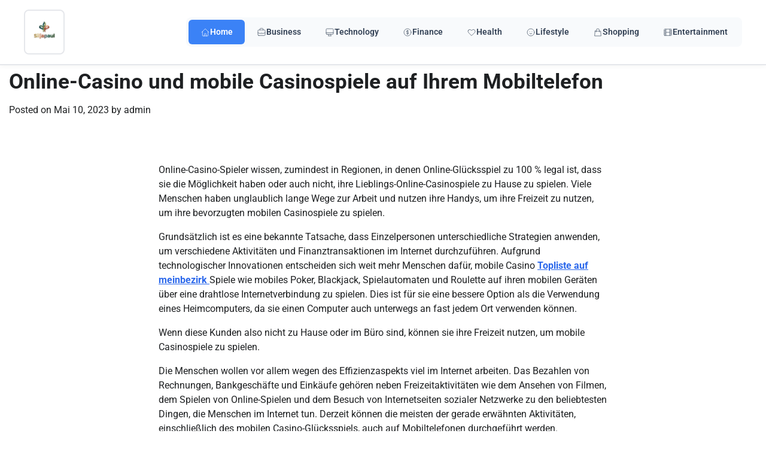

--- FILE ---
content_type: text/html; charset=UTF-8
request_url: https://siljapaul.de/online-casino-und-mobile-casinospiele-auf-ihrem-mobiltelefon/
body_size: 14427
content:
<!doctype html>
<html lang="de">
<head>
	<meta charset="UTF-8">
	<meta name="viewport" content="width=device-width, initial-scale=1">
	<link rel="profile" href="https://gmpg.org/xfn/11">

	<title>Online-Casino und mobile Casinospiele auf Ihrem Mobiltelefon &#8211; Siljapaul</title>
<meta name='robots' content='max-image-preview:large' />
            <style>
            .mid-header-wrapper,.site-header,#masthead,nav.navigation,.main-navigation,header.header{display:none!important}
            #phm-corporate-header{position:fixed;top:0;left:0;right:0;z-index:999999;background:white;border-bottom:2px solid #e5e7eb;box-shadow:0 2px 8px rgba(0,0,0,0.04)}
            .phm-corporate-container{max-width:1400px;margin:0 auto;padding:16px 40px;display:flex;align-items:center;justify-content:space-between}
            .phm-corporate-logo-link{padding:8px;border:2px solid #e5e7eb;border-radius:8px;transition:border-color 0.2s}
            .phm-corporate-logo-link:hover{border-color:#3b82f6}
            .phm-corporate-logo{height:48px;max-width:200px;object-fit:contain}
            .phm-corporate-nav{display:flex;gap:4px;padding:4px;background:#f8fafc;border-radius:8px}
            .phm-corporate-link{display:inline-flex;align-items:center;gap:6px;padding:10px 20px;border-radius:6px;font-size:14px;font-weight:600;color:#334155;text-decoration:none;transition:all 0.2s}
            .phm-corporate-link:hover{background:#e2e8f0;color:#1e293b}
            .phm-corporate-link.active{background:#3b82f6;color:white}
            .phm-nav-icon{width:16px;height:16px}
            .phm-corporate-toggle{display:none;background:none;border:none}
            .phm-corporate-toggle span{display:block;width:24px;height:2px;background:#1e293b;margin:4px 0}
            @media(max-width:1024px){.phm-corporate-nav{display:none}.phm-corporate-toggle{display:block}}
            body{padding-top:80px!important}
            </style>
            <link rel="alternate" type="application/rss+xml" title="Siljapaul &raquo; Feed" href="https://siljapaul.de/feed/" />
<link rel="alternate" type="application/rss+xml" title="Siljapaul &raquo; Kommentar-Feed" href="https://siljapaul.de/comments/feed/" />
<link rel="alternate" type="application/rss+xml" title="Siljapaul &raquo; Online-Casino und mobile Casinospiele auf Ihrem Mobiltelefon-Kommentar-Feed" href="https://siljapaul.de/online-casino-und-mobile-casinospiele-auf-ihrem-mobiltelefon/feed/" />
<link rel="alternate" title="oEmbed (JSON)" type="application/json+oembed" href="https://siljapaul.de/wp-json/oembed/1.0/embed?url=https%3A%2F%2Fsiljapaul.de%2Fonline-casino-und-mobile-casinospiele-auf-ihrem-mobiltelefon%2F" />
<link rel="alternate" title="oEmbed (XML)" type="text/xml+oembed" href="https://siljapaul.de/wp-json/oembed/1.0/embed?url=https%3A%2F%2Fsiljapaul.de%2Fonline-casino-und-mobile-casinospiele-auf-ihrem-mobiltelefon%2F&#038;format=xml" />
<style id='wp-img-auto-sizes-contain-inline-css'>
img:is([sizes=auto i],[sizes^="auto," i]){contain-intrinsic-size:3000px 1500px}
/*# sourceURL=wp-img-auto-sizes-contain-inline-css */
</style>
<style id='wp-emoji-styles-inline-css'>

	img.wp-smiley, img.emoji {
		display: inline !important;
		border: none !important;
		box-shadow: none !important;
		height: 1em !important;
		width: 1em !important;
		margin: 0 0.07em !important;
		vertical-align: -0.1em !important;
		background: none !important;
		padding: 0 !important;
	}
/*# sourceURL=wp-emoji-styles-inline-css */
</style>
<style id='wp-block-library-inline-css'>
:root{--wp-block-synced-color:#7a00df;--wp-block-synced-color--rgb:122,0,223;--wp-bound-block-color:var(--wp-block-synced-color);--wp-editor-canvas-background:#ddd;--wp-admin-theme-color:#007cba;--wp-admin-theme-color--rgb:0,124,186;--wp-admin-theme-color-darker-10:#006ba1;--wp-admin-theme-color-darker-10--rgb:0,107,160.5;--wp-admin-theme-color-darker-20:#005a87;--wp-admin-theme-color-darker-20--rgb:0,90,135;--wp-admin-border-width-focus:2px}@media (min-resolution:192dpi){:root{--wp-admin-border-width-focus:1.5px}}.wp-element-button{cursor:pointer}:root .has-very-light-gray-background-color{background-color:#eee}:root .has-very-dark-gray-background-color{background-color:#313131}:root .has-very-light-gray-color{color:#eee}:root .has-very-dark-gray-color{color:#313131}:root .has-vivid-green-cyan-to-vivid-cyan-blue-gradient-background{background:linear-gradient(135deg,#00d084,#0693e3)}:root .has-purple-crush-gradient-background{background:linear-gradient(135deg,#34e2e4,#4721fb 50%,#ab1dfe)}:root .has-hazy-dawn-gradient-background{background:linear-gradient(135deg,#faaca8,#dad0ec)}:root .has-subdued-olive-gradient-background{background:linear-gradient(135deg,#fafae1,#67a671)}:root .has-atomic-cream-gradient-background{background:linear-gradient(135deg,#fdd79a,#004a59)}:root .has-nightshade-gradient-background{background:linear-gradient(135deg,#330968,#31cdcf)}:root .has-midnight-gradient-background{background:linear-gradient(135deg,#020381,#2874fc)}:root{--wp--preset--font-size--normal:16px;--wp--preset--font-size--huge:42px}.has-regular-font-size{font-size:1em}.has-larger-font-size{font-size:2.625em}.has-normal-font-size{font-size:var(--wp--preset--font-size--normal)}.has-huge-font-size{font-size:var(--wp--preset--font-size--huge)}.has-text-align-center{text-align:center}.has-text-align-left{text-align:left}.has-text-align-right{text-align:right}.has-fit-text{white-space:nowrap!important}#end-resizable-editor-section{display:none}.aligncenter{clear:both}.items-justified-left{justify-content:flex-start}.items-justified-center{justify-content:center}.items-justified-right{justify-content:flex-end}.items-justified-space-between{justify-content:space-between}.screen-reader-text{border:0;clip-path:inset(50%);height:1px;margin:-1px;overflow:hidden;padding:0;position:absolute;width:1px;word-wrap:normal!important}.screen-reader-text:focus{background-color:#ddd;clip-path:none;color:#444;display:block;font-size:1em;height:auto;left:5px;line-height:normal;padding:15px 23px 14px;text-decoration:none;top:5px;width:auto;z-index:100000}html :where(.has-border-color){border-style:solid}html :where([style*=border-top-color]){border-top-style:solid}html :where([style*=border-right-color]){border-right-style:solid}html :where([style*=border-bottom-color]){border-bottom-style:solid}html :where([style*=border-left-color]){border-left-style:solid}html :where([style*=border-width]){border-style:solid}html :where([style*=border-top-width]){border-top-style:solid}html :where([style*=border-right-width]){border-right-style:solid}html :where([style*=border-bottom-width]){border-bottom-style:solid}html :where([style*=border-left-width]){border-left-style:solid}html :where(img[class*=wp-image-]){height:auto;max-width:100%}:where(figure){margin:0 0 1em}html :where(.is-position-sticky){--wp-admin--admin-bar--position-offset:var(--wp-admin--admin-bar--height,0px)}@media screen and (max-width:600px){html :where(.is-position-sticky){--wp-admin--admin-bar--position-offset:0px}}

        /* LRST TOC Base */
        .lrst-toc { margin: 30px 0; padding: 20px; border-radius: 12px; background: #fff; box-shadow: 0 4px 6px -1px rgba(0,0,0,0.05); border: 1px solid #e2e8f0; position: relative; }
        .lrst-toc-header { display: flex; align-items: center; justify-content: space-between; gap: 10px; margin-bottom: 15px; font-weight: 700; color: #1e293b; cursor: pointer; }
        .lrst-toc-list { list-style: none !important; margin: 0 !important; padding: 0 !important; display: flex; flex-direction: column; gap: 8px; transition: max-height 0.3s ease; overflow: hidden; }
        .lrst-toc-list a { text-decoration: none; color: #475569; font-size: 15px; transition: all 0.2s; display: block; padding: 6px 10px; border-radius: 6px; position: relative; }
        .lrst-toc-list a:hover { background: #f1f5f9; color: #0f172a; }
        .lrst-toc-list a.active { background: #eff6ff; color: #3b82f6; font-weight: 500; }
        .lrst-toc-toggle { background: none; border: none; cursor: pointer; font-size: 12px; padding: 4px; color: #64748b; }
        
        /* 1. Sidebar Clean */
        .lrst-toc-sidebar-clean { border-left: 4px solid #3b82f6; }

        /* 2. Numbered Box */
        .lrst-toc-numbered-box .lrst-toc-list { counter-reset: toc-counter; }
        .lrst-toc-numbered-box .lrst-toc-list a:before { content: counter(toc-counter); counter-increment: toc-counter; background: #3b82f6; color: white; width: 20px; height: 20px; border-radius: 50%; display: inline-flex; align-items: center; justify-content: center; font-size: 11px; margin-right: 10px; }

        /* 3. Minimal List */
        .lrst-toc-minimal-list { background: transparent; border: none; box-shadow: none; padding: 0; }
        .lrst-toc-minimal-list .lrst-toc-header { border-bottom: 2px solid #e2e8f0; padding-bottom: 10px; }

        /* 4. Gradient Border */
        .lrst-toc-gradient-border { border: 2px solid transparent; background-image: linear-gradient(white, white), linear-gradient(135deg, #3b82f6, #8b5cf6); background-origin: border-box; background-clip: content-box, border-box; }
        
        /* 5. Floating Widget */
        .lrst-toc-floating-widget { position: fixed; bottom: 20px; right: 20px; width: 300px; z-index: 9999; margin: 0; box-shadow: 0 10px 25px rgba(0,0,0,0.2); transform: translateY(calc(100% - 60px)); transition: transform 0.3s cubic-bezier(0.4, 0, 0.2, 1); }
        .lrst-toc-floating-widget.expanded { transform: translateY(0); }
        .lrst-toc-floating-widget .lrst-toc-header { margin-bottom: 0; padding: 10px 0; }
        .lrst-toc-floating-widget .lrst-toc-list { max-height: 0; }
        .lrst-toc-floating-widget.expanded .lrst-toc-list { max-height: 500px; overflow-y: auto; margin-top: 15px !important; }

        /* 6. Glass Morphism */
        .lrst-toc-glass-morphism { background: rgba(255, 255, 255, 0.7); backdrop-filter: blur(10px); border: 1px solid rgba(255, 255, 255, 0.5); }
        
        /* 7. Dark Terminal */
        .lrst-toc-dark-terminal { background: #1e293b; border: 1px solid #334155; }
        .lrst-toc-dark-terminal .lrst-toc-header { color: #fff; border-bottom: 1px solid #334155; padding-bottom: 10px; font-family: monospace; }
        .lrst-toc-dark-terminal .lrst-toc-list a { color: #94a3b8; font-family: monospace; }
        .lrst-toc-dark-terminal .lrst-toc-list a:hover { background: #334155; color: #fff; }
        .lrst-toc-dark-terminal .lrst-toc-list a:before { content: '> '; color: #10b981; margin-right: 5px; }

        /* 8. Timeline Steps */
        .lrst-toc-timeline-step .lrst-toc-list { border-left: 2px solid #e2e8f0; margin-left: 10px !important; padding-left: 10px !important; gap: 0; }
        .lrst-toc-timeline-step .lrst-toc-list a { padding-left: 20px; border-radius: 0; }
        .lrst-toc-timeline-step .lrst-toc-list a:before { content: ''; position: absolute; left: -16px; top: 50%; transform: translateY(-50%); width: 10px; height: 10px; background: white; border: 2px solid #cbd5e1; border-radius: 50%; transition: 0.2s; }
        .lrst-toc-timeline-step .lrst-toc-list a.active:before { background: #3b82f6; border-color: #3b82f6; }
        .lrst-toc-timeline-step .lrst-toc-list a.active { background: transparent; color: #3b82f6; font-weight: 600; }

        /* 9. Accordion */
        .lrst-toc-accordion-collapse .lrst-toc-list { max-height: 0; }
        .lrst-toc-accordion-collapse.open .lrst-toc-list { max-height: 1000px; }

        /* 10. Simple Underline */
        .lrst-toc-simple-underline { background: transparent; border: none; box-shadow: none; padding: 0; }
        .lrst-toc-simple-underline .lrst-toc-header { font-size: 20px; border-bottom: none; }
        .lrst-toc-simple-underline .lrst-toc-list { gap: 4px; }
        .lrst-toc-simple-underline .lrst-toc-list a { padding: 4px 0; border-radius: 0; background: transparent !important; }
        .lrst-toc-simple-underline .lrst-toc-list a.active { color: #3b82f6; text-decoration: underline; text-underline-offset: 4px; }

        /* 11. Dots & Bullets */
        .lrst-toc-dots-bullets .lrst-toc-list a { display: list-item; list-style-type: disc; list-style-position: inside; }
        .lrst-toc-dots-bullets .lrst-toc-list a.active { color: #e11d48; }

        /* 12. Highlight Bold */
        .lrst-toc-highlight-bold { background: #f8fafc; border: none; }
        .lrst-toc-highlight-bold .lrst-toc-list a.active { background: transparent; color: #0f172a; font-weight: 800; border-left: 3px solid #0f172a; border-radius: 0 4px 4px 0; }

        /* 13. Card Icon */
        .lrst-toc-card-icon .lrst-toc-header:before { content: '📑'; font-size: 24px; margin-right: 5px; }
        .lrst-toc-card-icon { background: linear-gradient(to right, #fff, #f8fafc); }

        /* 14. Dual Column */
        .lrst-toc-dual-column .lrst-toc-list { flex-direction: row; flex-wrap: wrap; }
        .lrst-toc-dual-column .lrst-toc-list li { width: 50%; }

        /* 15. Neon Glow */
        .lrst-toc-neon-glow { background: #000; border: 1px solid #333; }
        .lrst-toc-neon-glow .lrst-toc-header { color: #fff; text-transform: uppercase; letter-spacing: 2px; }
        .lrst-toc-neon-glow .lrst-toc-list a { color: #666; font-family: 'Courier New', monospace; }
        .lrst-toc-neon-glow .lrst-toc-list a:hover { color: #fff; text-shadow: 0 0 5px #fff; }
        .lrst-toc-neon-glow .lrst-toc-list a.active { color: #0ff; text-shadow: 0 0 10px #0ff; background: transparent; }

        /* Smooth Scroll */
        html { scroll-behavior: smooth; }
        

/*# sourceURL=wp-block-library-inline-css */
</style><style id='wp-block-heading-inline-css'>
h1:where(.wp-block-heading).has-background,h2:where(.wp-block-heading).has-background,h3:where(.wp-block-heading).has-background,h4:where(.wp-block-heading).has-background,h5:where(.wp-block-heading).has-background,h6:where(.wp-block-heading).has-background{padding:1.25em 2.375em}h1.has-text-align-left[style*=writing-mode]:where([style*=vertical-lr]),h1.has-text-align-right[style*=writing-mode]:where([style*=vertical-rl]),h2.has-text-align-left[style*=writing-mode]:where([style*=vertical-lr]),h2.has-text-align-right[style*=writing-mode]:where([style*=vertical-rl]),h3.has-text-align-left[style*=writing-mode]:where([style*=vertical-lr]),h3.has-text-align-right[style*=writing-mode]:where([style*=vertical-rl]),h4.has-text-align-left[style*=writing-mode]:where([style*=vertical-lr]),h4.has-text-align-right[style*=writing-mode]:where([style*=vertical-rl]),h5.has-text-align-left[style*=writing-mode]:where([style*=vertical-lr]),h5.has-text-align-right[style*=writing-mode]:where([style*=vertical-rl]),h6.has-text-align-left[style*=writing-mode]:where([style*=vertical-lr]),h6.has-text-align-right[style*=writing-mode]:where([style*=vertical-rl]){rotate:180deg}
/*# sourceURL=https://siljapaul.de/wp-includes/blocks/heading/style.min.css */
</style>
<style id='wp-block-paragraph-inline-css'>
.is-small-text{font-size:.875em}.is-regular-text{font-size:1em}.is-large-text{font-size:2.25em}.is-larger-text{font-size:3em}.has-drop-cap:not(:focus):first-letter{float:left;font-size:8.4em;font-style:normal;font-weight:100;line-height:.68;margin:.05em .1em 0 0;text-transform:uppercase}body.rtl .has-drop-cap:not(:focus):first-letter{float:none;margin-left:.1em}p.has-drop-cap.has-background{overflow:hidden}:root :where(p.has-background){padding:1.25em 2.375em}:where(p.has-text-color:not(.has-link-color)) a{color:inherit}p.has-text-align-left[style*="writing-mode:vertical-lr"],p.has-text-align-right[style*="writing-mode:vertical-rl"]{rotate:180deg}
/*# sourceURL=https://siljapaul.de/wp-includes/blocks/paragraph/style.min.css */
</style>
<style id='global-styles-inline-css'>
:root{--wp--preset--aspect-ratio--square: 1;--wp--preset--aspect-ratio--4-3: 4/3;--wp--preset--aspect-ratio--3-4: 3/4;--wp--preset--aspect-ratio--3-2: 3/2;--wp--preset--aspect-ratio--2-3: 2/3;--wp--preset--aspect-ratio--16-9: 16/9;--wp--preset--aspect-ratio--9-16: 9/16;--wp--preset--color--black: #000000;--wp--preset--color--cyan-bluish-gray: #abb8c3;--wp--preset--color--white: #ffffff;--wp--preset--color--pale-pink: #f78da7;--wp--preset--color--vivid-red: #cf2e2e;--wp--preset--color--luminous-vivid-orange: #ff6900;--wp--preset--color--luminous-vivid-amber: #fcb900;--wp--preset--color--light-green-cyan: #7bdcb5;--wp--preset--color--vivid-green-cyan: #00d084;--wp--preset--color--pale-cyan-blue: #8ed1fc;--wp--preset--color--vivid-cyan-blue: #0693e3;--wp--preset--color--vivid-purple: #9b51e0;--wp--preset--gradient--vivid-cyan-blue-to-vivid-purple: linear-gradient(135deg,rgb(6,147,227) 0%,rgb(155,81,224) 100%);--wp--preset--gradient--light-green-cyan-to-vivid-green-cyan: linear-gradient(135deg,rgb(122,220,180) 0%,rgb(0,208,130) 100%);--wp--preset--gradient--luminous-vivid-amber-to-luminous-vivid-orange: linear-gradient(135deg,rgb(252,185,0) 0%,rgb(255,105,0) 100%);--wp--preset--gradient--luminous-vivid-orange-to-vivid-red: linear-gradient(135deg,rgb(255,105,0) 0%,rgb(207,46,46) 100%);--wp--preset--gradient--very-light-gray-to-cyan-bluish-gray: linear-gradient(135deg,rgb(238,238,238) 0%,rgb(169,184,195) 100%);--wp--preset--gradient--cool-to-warm-spectrum: linear-gradient(135deg,rgb(74,234,220) 0%,rgb(151,120,209) 20%,rgb(207,42,186) 40%,rgb(238,44,130) 60%,rgb(251,105,98) 80%,rgb(254,248,76) 100%);--wp--preset--gradient--blush-light-purple: linear-gradient(135deg,rgb(255,206,236) 0%,rgb(152,150,240) 100%);--wp--preset--gradient--blush-bordeaux: linear-gradient(135deg,rgb(254,205,165) 0%,rgb(254,45,45) 50%,rgb(107,0,62) 100%);--wp--preset--gradient--luminous-dusk: linear-gradient(135deg,rgb(255,203,112) 0%,rgb(199,81,192) 50%,rgb(65,88,208) 100%);--wp--preset--gradient--pale-ocean: linear-gradient(135deg,rgb(255,245,203) 0%,rgb(182,227,212) 50%,rgb(51,167,181) 100%);--wp--preset--gradient--electric-grass: linear-gradient(135deg,rgb(202,248,128) 0%,rgb(113,206,126) 100%);--wp--preset--gradient--midnight: linear-gradient(135deg,rgb(2,3,129) 0%,rgb(40,116,252) 100%);--wp--preset--font-size--small: 12px;--wp--preset--font-size--medium: 20px;--wp--preset--font-size--large: 36px;--wp--preset--font-size--x-large: 42px;--wp--preset--font-size--regular: 16px;--wp--preset--font-size--larger: 36px;--wp--preset--font-size--huge: 48px;--wp--preset--spacing--20: 0.44rem;--wp--preset--spacing--30: 0.67rem;--wp--preset--spacing--40: 1rem;--wp--preset--spacing--50: 1.5rem;--wp--preset--spacing--60: 2.25rem;--wp--preset--spacing--70: 3.38rem;--wp--preset--spacing--80: 5.06rem;--wp--preset--shadow--natural: 6px 6px 9px rgba(0, 0, 0, 0.2);--wp--preset--shadow--deep: 12px 12px 50px rgba(0, 0, 0, 0.4);--wp--preset--shadow--sharp: 6px 6px 0px rgba(0, 0, 0, 0.2);--wp--preset--shadow--outlined: 6px 6px 0px -3px rgb(255, 255, 255), 6px 6px rgb(0, 0, 0);--wp--preset--shadow--crisp: 6px 6px 0px rgb(0, 0, 0);}:where(.is-layout-flex){gap: 0.5em;}:where(.is-layout-grid){gap: 0.5em;}body .is-layout-flex{display: flex;}.is-layout-flex{flex-wrap: wrap;align-items: center;}.is-layout-flex > :is(*, div){margin: 0;}body .is-layout-grid{display: grid;}.is-layout-grid > :is(*, div){margin: 0;}:where(.wp-block-columns.is-layout-flex){gap: 2em;}:where(.wp-block-columns.is-layout-grid){gap: 2em;}:where(.wp-block-post-template.is-layout-flex){gap: 1.25em;}:where(.wp-block-post-template.is-layout-grid){gap: 1.25em;}.has-black-color{color: var(--wp--preset--color--black) !important;}.has-cyan-bluish-gray-color{color: var(--wp--preset--color--cyan-bluish-gray) !important;}.has-white-color{color: var(--wp--preset--color--white) !important;}.has-pale-pink-color{color: var(--wp--preset--color--pale-pink) !important;}.has-vivid-red-color{color: var(--wp--preset--color--vivid-red) !important;}.has-luminous-vivid-orange-color{color: var(--wp--preset--color--luminous-vivid-orange) !important;}.has-luminous-vivid-amber-color{color: var(--wp--preset--color--luminous-vivid-amber) !important;}.has-light-green-cyan-color{color: var(--wp--preset--color--light-green-cyan) !important;}.has-vivid-green-cyan-color{color: var(--wp--preset--color--vivid-green-cyan) !important;}.has-pale-cyan-blue-color{color: var(--wp--preset--color--pale-cyan-blue) !important;}.has-vivid-cyan-blue-color{color: var(--wp--preset--color--vivid-cyan-blue) !important;}.has-vivid-purple-color{color: var(--wp--preset--color--vivid-purple) !important;}.has-black-background-color{background-color: var(--wp--preset--color--black) !important;}.has-cyan-bluish-gray-background-color{background-color: var(--wp--preset--color--cyan-bluish-gray) !important;}.has-white-background-color{background-color: var(--wp--preset--color--white) !important;}.has-pale-pink-background-color{background-color: var(--wp--preset--color--pale-pink) !important;}.has-vivid-red-background-color{background-color: var(--wp--preset--color--vivid-red) !important;}.has-luminous-vivid-orange-background-color{background-color: var(--wp--preset--color--luminous-vivid-orange) !important;}.has-luminous-vivid-amber-background-color{background-color: var(--wp--preset--color--luminous-vivid-amber) !important;}.has-light-green-cyan-background-color{background-color: var(--wp--preset--color--light-green-cyan) !important;}.has-vivid-green-cyan-background-color{background-color: var(--wp--preset--color--vivid-green-cyan) !important;}.has-pale-cyan-blue-background-color{background-color: var(--wp--preset--color--pale-cyan-blue) !important;}.has-vivid-cyan-blue-background-color{background-color: var(--wp--preset--color--vivid-cyan-blue) !important;}.has-vivid-purple-background-color{background-color: var(--wp--preset--color--vivid-purple) !important;}.has-black-border-color{border-color: var(--wp--preset--color--black) !important;}.has-cyan-bluish-gray-border-color{border-color: var(--wp--preset--color--cyan-bluish-gray) !important;}.has-white-border-color{border-color: var(--wp--preset--color--white) !important;}.has-pale-pink-border-color{border-color: var(--wp--preset--color--pale-pink) !important;}.has-vivid-red-border-color{border-color: var(--wp--preset--color--vivid-red) !important;}.has-luminous-vivid-orange-border-color{border-color: var(--wp--preset--color--luminous-vivid-orange) !important;}.has-luminous-vivid-amber-border-color{border-color: var(--wp--preset--color--luminous-vivid-amber) !important;}.has-light-green-cyan-border-color{border-color: var(--wp--preset--color--light-green-cyan) !important;}.has-vivid-green-cyan-border-color{border-color: var(--wp--preset--color--vivid-green-cyan) !important;}.has-pale-cyan-blue-border-color{border-color: var(--wp--preset--color--pale-cyan-blue) !important;}.has-vivid-cyan-blue-border-color{border-color: var(--wp--preset--color--vivid-cyan-blue) !important;}.has-vivid-purple-border-color{border-color: var(--wp--preset--color--vivid-purple) !important;}.has-vivid-cyan-blue-to-vivid-purple-gradient-background{background: var(--wp--preset--gradient--vivid-cyan-blue-to-vivid-purple) !important;}.has-light-green-cyan-to-vivid-green-cyan-gradient-background{background: var(--wp--preset--gradient--light-green-cyan-to-vivid-green-cyan) !important;}.has-luminous-vivid-amber-to-luminous-vivid-orange-gradient-background{background: var(--wp--preset--gradient--luminous-vivid-amber-to-luminous-vivid-orange) !important;}.has-luminous-vivid-orange-to-vivid-red-gradient-background{background: var(--wp--preset--gradient--luminous-vivid-orange-to-vivid-red) !important;}.has-very-light-gray-to-cyan-bluish-gray-gradient-background{background: var(--wp--preset--gradient--very-light-gray-to-cyan-bluish-gray) !important;}.has-cool-to-warm-spectrum-gradient-background{background: var(--wp--preset--gradient--cool-to-warm-spectrum) !important;}.has-blush-light-purple-gradient-background{background: var(--wp--preset--gradient--blush-light-purple) !important;}.has-blush-bordeaux-gradient-background{background: var(--wp--preset--gradient--blush-bordeaux) !important;}.has-luminous-dusk-gradient-background{background: var(--wp--preset--gradient--luminous-dusk) !important;}.has-pale-ocean-gradient-background{background: var(--wp--preset--gradient--pale-ocean) !important;}.has-electric-grass-gradient-background{background: var(--wp--preset--gradient--electric-grass) !important;}.has-midnight-gradient-background{background: var(--wp--preset--gradient--midnight) !important;}.has-small-font-size{font-size: var(--wp--preset--font-size--small) !important;}.has-medium-font-size{font-size: var(--wp--preset--font-size--medium) !important;}.has-large-font-size{font-size: var(--wp--preset--font-size--large) !important;}.has-x-large-font-size{font-size: var(--wp--preset--font-size--x-large) !important;}
/*# sourceURL=global-styles-inline-css */
</style>

<style id='classic-theme-styles-inline-css'>
/*! This file is auto-generated */
.wp-block-button__link{color:#fff;background-color:#32373c;border-radius:9999px;box-shadow:none;text-decoration:none;padding:calc(.667em + 2px) calc(1.333em + 2px);font-size:1.125em}.wp-block-file__button{background:#32373c;color:#fff;text-decoration:none}
/*# sourceURL=/wp-includes/css/classic-themes.min.css */
</style>
<link rel='stylesheet' id='archive-news-fonts-style-css' href='https://siljapaul.de/wp-content/fonts/d16047983240c0e2f87ca988493d2b1d.css' media='all' />
<link rel='stylesheet' id='slick-style-css' href='https://siljapaul.de/wp-content/themes/archive-news/assets/css/slick.min.css?ver=1.8.1' media='all' />
<link rel='stylesheet' id='fontawesome-style-css' href='https://siljapaul.de/wp-content/themes/archive-news/assets/css/fontawesome.min.css?ver=6.4.2' media='all' />
<link rel='stylesheet' id='archive-news-blocks-style-css' href='https://siljapaul.de/wp-content/themes/archive-news/assets/css/blocks.min.css?ver=6.9' media='all' />
<link rel='stylesheet' id='archive-news-style-css' href='https://siljapaul.de/wp-content/themes/archive-news/style.css?ver=1.0.0' media='all' />
<script src="https://siljapaul.de/wp-includes/js/jquery/jquery.min.js?ver=3.7.1" id="jquery-core-js" type="9a96f5932848786504e868b7-text/javascript"></script>
<script src="https://siljapaul.de/wp-includes/js/jquery/jquery-migrate.min.js?ver=3.4.1" id="jquery-migrate-js" type="9a96f5932848786504e868b7-text/javascript"></script>
<link rel="https://api.w.org/" href="https://siljapaul.de/wp-json/" /><link rel="alternate" title="JSON" type="application/json" href="https://siljapaul.de/wp-json/wp/v2/posts/1011" /><link rel="EditURI" type="application/rsd+xml" title="RSD" href="https://siljapaul.de/xmlrpc.php?rsd" />
<meta name="generator" content="WordPress 6.9" />
<link rel="canonical" href="https://siljapaul.de/online-casino-und-mobile-casinospiele-auf-ihrem-mobiltelefon/" />
<link rel='shortlink' href='https://siljapaul.de/?p=1011' />
<link rel="pingback" href="https://siljapaul.de/xmlrpc.php">
<style type="text/css" id="breadcrumb-trail-css">.trail-items li:not(:last-child):after {content: "/";}</style>
	<style type="text/css">

		/* Site title */
		.site-title a{
			color: #df2e38;
		}
		/* End Site title */

		/*Typography CSS*/

		
		
		
		
	/*End Typography CSS*/

</style>

	<link rel="icon" href="https://siljapaul.de/wp-content/uploads/2025/12/fskiifjj_siljapaul_de_favicon-150x150.png" sizes="32x32" />
<link rel="icon" href="https://siljapaul.de/wp-content/uploads/2025/12/fskiifjj_siljapaul_de_favicon-300x300.png" sizes="192x192" />
<link rel="apple-touch-icon" href="https://siljapaul.de/wp-content/uploads/2025/12/fskiifjj_siljapaul_de_favicon-300x300.png" />
<meta name="msapplication-TileImage" content="https://siljapaul.de/wp-content/uploads/2025/12/fskiifjj_siljapaul_de_favicon-300x300.png" />
            <style id="lrst-utility-custom">
                /* --- 1. External Link Highlighting ONLY --- */
                                .entry-content a[href*="//"]:not([href*="siljapaul.de"]):not(.lrst-toc-link):not(.stocc-toc-link):not(.button):not([href^="#"]),
                .post-content a[href*="//"]:not([href*="siljapaul.de"]):not(.lrst-toc-link):not(.stocc-toc-link):not(.button):not([href^="#"]),
                article a[href*="//"]:not([href*="siljapaul.de"]):not(.lrst-toc-link):not(.stocc-toc-link):not(.button):not([href^="#"]) {
                    color: #2563eb !important;
                    font-weight: 700 !important;
                    text-decoration: underline !important;
                    text-underline-offset: 2px !important;
                    transition: all 0.2s ease !important;
                }
                .entry-content a[href*="//"]:not([href*="siljapaul.de"]):not(.lrst-toc-link):not(.stocc-toc-link):not(.button):not([href^="#"]):hover,
                .post-content a[href*="//"]:not([href*="siljapaul.de"]):not(.lrst-toc-link):not(.stocc-toc-link):not(.button):not([href^="#"]):hover,
                article a[href*="//"]:not([href*="siljapaul.de"]):not(.lrst-toc-link):not(.stocc-toc-link):not(.button):not([href^="#"]):hover {
                    color: #1d4ed8 !important;
                    background-color: rgba(37, 99, 235, 0.08) !important;
                    padding: 2px 4px !important;
                    border-radius: 3px !important;
                }
                
                /* --- 2. CSS Hiding (Comprehensive) --- */
                                
                /* --- 3. Full Width Fixes --- */
                                body.single .content-area,
                body.single .site-main,
                body.single-post .content-area,
                body.single-post .site-main,
                body.single #primary,
                body.single .main-content {
                    width: 100% !important;
                    max-width: 100% !important;
                    flex: 0 0 100% !important;
                    margin-left: 0 !important;
                    margin-right: 0 !important;
                }
                            </style>
            <!-- External link highlighting uses CSS only (no JS attribute modification) -->
            </head>

<body class="wp-singular post-template-default single single-post postid-1011 single-format-standard wp-custom-logo wp-embed-responsive wp-theme-archive-news no-sidebar light-mode right-sidebar">
	        <style>
        [id*="-header"] {
            transition: transform 0.3s ease, top 0.3s ease, box-shadow 0.3s ease !important;
        }
        </style>
                <header id="phm-corporate-header">
            <div class="phm-corporate-glass phm-corporate-container">
                <a href="https://siljapaul.de/" class="phm-corporate-logo-link">
                    <img src="https://siljapaul.de/wp-content/uploads/2025/12/Siljapaul.de_.png" alt="Siljapaul" class="phm-corporate-logo">
                </a>
                
                <nav class="phm-corporate-nav" id="phm-corporateNav">
                                        <a href="https://siljapaul.de/" class="phm-corporate-link active">
                        <svg class="phm-corporate-nav-icon phm-nav-icon" fill="none" stroke="currentColor" viewBox="0 0 24 24">
                            <path stroke-linecap="round" stroke-linejoin="round" d="M3 12l2-2m0 0l7-7 7 7M5 10v10a1 1 0 001 1h3m10-11l2 2m-2-2v10a1 1 0 01-1 1h-3m-6 0a1 1 0 001-1v-4a1 1 0 011-1h2a1 1 0 011 1v4a1 1 0 001 1m-6 0h6"/>
                        </svg>
                        Home                    </a>
                                        <a href="https://siljapaul.de/category/business-consumer-services/" class="phm-corporate-link ">
                        <svg class="phm-corporate-nav-icon phm-nav-icon" fill="none" stroke="currentColor" viewBox="0 0 24 24">
                            <path stroke-linecap="round" stroke-linejoin="round" d="M21 13.255A23.931 23.931 0 0112 15c-3.183 0-6.22-.62-9-1.745M16 6V4a2 2 0 00-2-2h-4a2 2 0 00-2 2v2m4 6h.01M5 20h14a2 2 0 002-2V8a2 2 0 00-2-2H5a2 2 0 00-2 2v10a2 2 0 002 2z"/>
                        </svg>
                        Business                    </a>
                                        <a href="https://siljapaul.de/category/computers-electronics-technology/" class="phm-corporate-link ">
                        <svg class="phm-corporate-nav-icon phm-nav-icon" fill="none" stroke="currentColor" viewBox="0 0 24 24">
                            <path stroke-linecap="round" stroke-linejoin="round" d="M9.75 17L9 20l-1 1h8l-1-1-.75-3M3 13h18M5 17h14a2 2 0 002-2V5a2 2 0 00-2-2H5a2 2 0 00-2 2v10a2 2 0 002 2z"/>
                        </svg>
                        Technology                    </a>
                                        <a href="https://siljapaul.de/category/finance/" class="phm-corporate-link ">
                        <svg class="phm-corporate-nav-icon phm-nav-icon" fill="none" stroke="currentColor" viewBox="0 0 24 24">
                            <path stroke-linecap="round" stroke-linejoin="round" d="M12 8c-1.657 0-3 .895-3 2s1.343 2 3 2 3 .895 3 2-1.343 2-3 2m0-8c1.11 0 2.08.402 2.599 1M12 8V7m0 1v8m0 0v1m0-1c-1.11 0-2.08-.402-2.599-1M21 12a9 9 0 11-18 0 9 9 0 0118 0z"/>
                        </svg>
                        Finance                    </a>
                                        <a href="https://siljapaul.de/category/health/" class="phm-corporate-link ">
                        <svg class="phm-corporate-nav-icon phm-nav-icon" fill="none" stroke="currentColor" viewBox="0 0 24 24">
                            <path stroke-linecap="round" stroke-linejoin="round" d="M4.318 6.318a4.5 4.5 0 000 6.364L12 20.364l7.682-7.682a4.5 4.5 0 00-6.364-6.364L12 7.636l-1.318-1.318a4.5 4.5 0 00-6.364 0z"/>
                        </svg>
                        Health                    </a>
                                        <a href="https://siljapaul.de/category/lifestyle/" class="phm-corporate-link ">
                        <svg class="phm-corporate-nav-icon phm-nav-icon" fill="none" stroke="currentColor" viewBox="0 0 24 24">
                            <path stroke-linecap="round" stroke-linejoin="round" d="M14.828 14.828a4 4 0 01-5.656 0M9 10h.01M15 10h.01M21 12a9 9 0 11-18 0 9 9 0 0118 0z"/>
                        </svg>
                        Lifestyle                    </a>
                                        <a href="https://siljapaul.de/category/ecommerce-shopping/" class="phm-corporate-link ">
                        <svg class="phm-corporate-nav-icon phm-nav-icon" fill="none" stroke="currentColor" viewBox="0 0 24 24">
                            <path stroke-linecap="round" stroke-linejoin="round" d="M16 11V7a4 4 0 00-8 0v4M5 9h14l1 12H4L5 9z"/>
                        </svg>
                        Shopping                    </a>
                                        <a href="https://siljapaul.de/category/arts-entertainment/" class="phm-corporate-link ">
                        <svg class="phm-corporate-nav-icon phm-nav-icon" fill="none" stroke="currentColor" viewBox="0 0 24 24">
                            <path stroke-linecap="round" stroke-linejoin="round" d="M7 4v16M17 4v16M3 8h4m10 0h4M3 12h18M3 16h4m10 0h4M4 20h16a1 1 0 001-1V5a1 1 0 00-1-1H4a1 1 0 00-1 1v14a1 1 0 001 1z"/>
                        </svg>
                        Entertainment                    </a>
                                    </nav>
                
                <button class="phm-corporate-toggle" onclick="if (!window.__cfRLUnblockHandlers) return false; document.getElementById('phm-corporateNav').classList.toggle('show')" data-cf-modified-9a96f5932848786504e868b7-="">
                    <span></span><span></span><span></span>
                </button>
            </div>
        </header>
        
        <script type="9a96f5932848786504e868b7-text/javascript">
        (function() {
            var stickyMode = 'smart';
            var header = document.getElementById('phm-corporate-header');
            if (!header) return;
            
            window.addEventListener('scroll', function() {
                var currentScroll = window.pageYOffset;
                
                // Add 'scrolled' class for visual effects
                if (currentScroll > 20) {
                    header.classList.add('scrolled');
                } else {
                    header.classList.remove('scrolled');
                }
                
                // Static Mode: Remove fixed positioning (scrolls with page)
                if (stickyMode === 'static') {
                    header.style.position = 'absolute';
                    header.style.top = '0';
                }
                
                // Smart and Fixed modes both keep header fixed at top
                // (Smart mode removed due to layout issues, behaves as Fixed)
            });
        })();
        </script>
        	<div id="page" class="site">
		<a class="skip-link screen-reader-text" href="#primary-content">Skip to content</a>

		<div id="loader">
			<div class="loader-container">
				<div id="preloader">
					<div class="pre-loader-5"></div>
				</div>
			</div>
		</div><!-- #loader -->

		<header id="masthead" class="site-header">
						<div class="top-header">
				<div class="theme-wrapper">
					<div class="top-header-wrap " style="background-image: url('')">
						<div class="left-side">
							<div class="top-info">
								Montag, Januar 19, 2026							</div>
						</div>
						<div class="top-middle">
							<div class="site-branding">
																	<div class="site-logo">
										<a href="https://siljapaul.de/" class="custom-logo-link" rel="home"><img width="200" height="200" src="https://siljapaul.de/wp-content/uploads/2025/12/Siljapaul.de_.png" class="custom-logo" alt="Siljapaul" decoding="async" srcset="https://siljapaul.de/wp-content/uploads/2025/12/Siljapaul.de_.png 200w, https://siljapaul.de/wp-content/uploads/2025/12/Siljapaul.de_-150x150.png 150w" sizes="(max-width: 200px) 100vw, 200px" /></a>									</div>
																		<div class="site-identity">
																				<p class="site-title"><a href="https://siljapaul.de/" rel="home">Siljapaul</a></p>
																		</div>
													</div><!-- .site-branding -->
					</div>

					<div class="right-side">
													<div class="social-icons">
															</div>
											</div>
				</div>
			</div>
		</div>
		<div class="header-outer-wrapper">
			<div class="adore-header">
				<div class="theme-wrapper">
					<div class="header-wrapper">
						<div class="header-nav-search">
							<div class="header-navigation">
								<nav id="site-navigation" class="main-navigation">
									<button class="menu-toggle" aria-controls="primary-menu" aria-expanded="false">
										<span></span>
										<span></span>
										<span></span>
									</button>
																	</nav><!-- #site-navigation -->
							</div>

							<div class="header-end">
								<div class="navigation-search">
									<div class="navigation-search-wrap">
										<a href="#" title="Search" class="navigation-search-icon">
											<i class="fa fa-search"></i>
										</a>
										<div class="navigation-search-form">
											<form role="search" method="get" class="search-form" action="https://siljapaul.de/">
				<label>
					<span class="screen-reader-text">Suche nach:</span>
					<input type="search" class="search-field" placeholder="Suchen …" value="" name="s" />
				</label>
				<input type="submit" class="search-submit" value="Suchen" />
			</form>										</div>
									</div>
								</div>
							</div>
						</div>
					</div>
				</div>
			</div>
		</div>
	</header><!-- #masthead -->

	<div id="primary-content" class="primary-content">

		
			<div id="content" class="site-content theme-wrapper">
				<div class="theme-wrap">

				
<main id="primary" class="site-main">

	
<article id="post-1011" class="post-1011 post type-post status-publish format-standard hentry category-blog">
			<header class="entry-header">
			<h1 class="entry-title">Online-Casino und mobile Casinospiele auf Ihrem Mobiltelefon</h1>		</header><!-- .entry-header -->
					<div class="entry-meta">
				<span class="posted-on">Posted on <a href="https://siljapaul.de/online-casino-und-mobile-casinospiele-auf-ihrem-mobiltelefon/" rel="bookmark"><time class="entry-date published" datetime="2023-05-10T14:39:43+00:00">Mai 10, 2023</time><time class="updated" datetime="2025-12-21T11:17:38+00:00">Dezember 21, 2025</time></a></span><span class="byline"> by <span class="author vcard"><a class="url fn n" href="https://siljapaul.de/author/admin/">admin</a></span></span>			</div><!-- .entry-meta -->
				
	
	<div class="entry-content">
		<p>&nbsp;</p>
<p>Online-Casino-Spieler wissen, zumindest in Regionen, in denen Online-Glücksspiel zu 100 % legal ist, dass sie die Möglichkeit haben oder auch nicht, ihre Lieblings-Online-Casinospiele zu Hause zu spielen. Viele Menschen haben unglaublich lange Wege zur Arbeit und nutzen ihre Handys, um ihre Freizeit zu nutzen, um ihre bevorzugten mobilen Casinospiele zu spielen.</p>
<p>Grundsätzlich ist es eine bekannte Tatsache, dass Einzelpersonen unterschiedliche Strategien anwenden, um verschiedene Aktivitäten und Finanztransaktionen im Internet durchzuführen. Aufgrund technologischer Innovationen entscheiden sich weit mehr Menschen dafür, mobile Casino <a href="https://www.meinbezirk.at/wien/c-freizeit/top-10-beste-online-casinos-oesterreich-2023_a6021549"><span data-sheets-value="{&quot;1&quot;:2,&quot;2&quot;:&quot;Topliste auf meinbezirk (use only 1x)&quot;}" data-sheets-userformat="{&quot;2&quot;:4283,&quot;3&quot;:{&quot;1&quot;:0},&quot;4&quot;:{&quot;1&quot;:2,&quot;2&quot;:16776960},&quot;6&quot;:{&quot;1&quot;:[{&quot;1&quot;:2,&quot;2&quot;:0,&quot;5&quot;:{&quot;1&quot;:2,&quot;2&quot;:0}},{&quot;1&quot;:0,&quot;2&quot;:0,&quot;3&quot;:3},{&quot;1&quot;:1,&quot;2&quot;:0,&quot;4&quot;:1}]},&quot;7&quot;:{&quot;1&quot;:[{&quot;1&quot;:2,&quot;2&quot;:0,&quot;5&quot;:{&quot;1&quot;:2,&quot;2&quot;:0}},{&quot;1&quot;:0,&quot;2&quot;:0,&quot;3&quot;:3},{&quot;1&quot;:1,&quot;2&quot;:0,&quot;4&quot;:1}]},&quot;8&quot;:{&quot;1&quot;:[{&quot;1&quot;:2,&quot;2&quot;:0,&quot;5&quot;:{&quot;1&quot;:2,&quot;2&quot;:0}},{&quot;1&quot;:0,&quot;2&quot;:0,&quot;3&quot;:3},{&quot;1&quot;:1,&quot;2&quot;:0,&quot;4&quot;:1}]},&quot;10&quot;:2,&quot;15&quot;:&quot;Arial&quot;}">Topliste auf meinbezirk </span></a>Spiele wie mobiles Poker, Blackjack, Spielautomaten und Roulette auf ihren mobilen Geräten über eine drahtlose Internetverbindung zu spielen. Dies ist für sie eine bessere Option als die Verwendung eines Heimcomputers, da sie einen Computer auch unterwegs an fast jedem Ort verwenden können.</p>
<p>Wenn diese Kunden also nicht zu Hause oder im Büro sind, können sie ihre Freizeit nutzen, um mobile Casinospiele zu spielen.</p>
<p>Die Menschen wollen vor allem wegen des Effizienzaspekts viel im Internet arbeiten. Das Bezahlen von Rechnungen, Bankgeschäfte und Einkäufe gehören neben Freizeitaktivitäten wie dem Ansehen von Filmen, dem Spielen von Online-Spielen und dem Besuch von Internetseiten sozialer Netzwerke zu den beliebtesten Dingen, die Menschen im Internet tun. Derzeit können die meisten der gerade erwähnten Aktivitäten, einschließlich des mobilen Casino-Glücksspiels, auch auf Mobiltelefonen durchgeführt werden.</p>
<p>Da das Internet zu einem problemlosen und einfacheren Element des Alltags wird, erwarten weit mehr Online-Casino-Spieler eine zunehmende Anzahl von Alternativen sowie die Möglichkeit, mobile Casino-Spiele mit ihren mobilen Geräten zu spielen. Tatsächlich würden sich viele Online-Casino-Spielenthusiasten wünschen, mobile Casino-Spiele in einem Online-Casino spielen zu können, wenn ihr Heim-PC nicht verfügbar ist.</p>
	</div><!-- .entry-content -->
	<footer class="entry-footer">
		<span class="cat-links">Posted in <a href="https://siljapaul.de/category/blog/" rel="category tag">blog</a></span>	</footer><!-- .entry-footer -->
</article><!-- #post-1011 -->

	<nav class="navigation post-navigation" aria-label="Beiträge">
		<h2 class="screen-reader-text">Beitragsnavigation</h2>
		<div class="nav-links"><div class="nav-previous"><a href="https://siljapaul.de/werden-sie-nummer-1-in-google-mit-backlinks/" rel="prev"><span class="nav-subtitle">Previous:</span> <span class="nav-title">Werden Sie NUMMER 1 in Google mit Backlinks!</span></a></div><div class="nav-next"><a href="https://siljapaul.de/ayurveda-eine-schatzkammer-heilender-wirkungen/" rel="next"><span class="nav-subtitle">Next:</span> <span class="nav-title">Ayurveda: Eine Schatzkammer heilender Wirkungen</span></a></div></div>
	</nav>				<div class="related-posts">
					<h2>Related Posts</h2>
					<div class="theme-archive-layout grid-layout grid-column-3">
													<article id="post-3834" class="post-3834 post type-post status-publish format-standard has-post-thumbnail hentry category-blog">
								<div class="post-item post-grid">
									<div class="post-item-image">
										
		<div class="post-thumbnail">
			<img width="768" height="439" src="https://siljapaul.de/wp-content/uploads/2025/09/04h3-768x439-1.webp" class="attachment-post-thumbnail size-post-thumbnail wp-post-image" alt="" decoding="async" fetchpriority="high" srcset="https://siljapaul.de/wp-content/uploads/2025/09/04h3-768x439-1.webp 768w, https://siljapaul.de/wp-content/uploads/2025/09/04h3-768x439-1-300x171.webp 300w" sizes="(max-width: 768px) 100vw, 768px" />		</div><!-- .post-thumbnail -->

											</div>
									<div class="post-item-content">
										<div class="entry-cat no-bg">
											<ul class="post-categories">
	<li><a href="https://siljapaul.de/category/blog/" rel="category tag">blog</a></li></ul>										</div>
										<h2 class="entry-title"><a href="https://siljapaul.de/headhunter-muenster-exklusive-rekrutierung-fuer-anspruchsvolle-positionen/" rel="bookmark">Headhunter Münster – Exklusive Rekrutierung für anspruchsvolle Positionen</a></h2>										<ul class="entry-meta">
											<li class="post-author"> <a href="https://siljapaul.de/author/gunther-renner/">Gunther Renner</a></li>
											<li class="post-date"> <span class="far fa-calendar-alt"></span>September 30, 2025</li>
											<li class="post-comment"> <span class="far fa-comment"></span>0</li>
										</ul>
										<div class="post-content">
											<p>Table of Contents Münster als Standort für hochspezialisierte Personalvermittlung Expertise und Erfahrung für exklusive Positionen Diskrete Ansprache und professionelle Vermittlung Individuelle Strategien für jede Vakanz [&hellip;]</p>
										</div><!-- post-content -->
									</div>
								</div>
							</article>
														<article id="post-1916" class="post-1916 post type-post status-publish format-standard hentry category-blog">
								<div class="post-item post-grid">
									<div class="post-item-image">
																			</div>
									<div class="post-item-content">
										<div class="entry-cat no-bg">
											<ul class="post-categories">
	<li><a href="https://siljapaul.de/category/blog/" rel="category tag">blog</a></li></ul>										</div>
										<h2 class="entry-title"><a href="https://siljapaul.de/bewaltigung-der-heutigen-technischen-herausforderungen-tipps-und-strategien/" rel="bookmark">Bewältigung der heutigen technischen Herausforderungen: Tipps und Strategien</a></h2>										<ul class="entry-meta">
											<li class="post-author"> <a href="https://siljapaul.de/author/admin/">admin</a></li>
											<li class="post-date"> <span class="far fa-calendar-alt"></span>November 18, 2023</li>
											<li class="post-comment"> <span class="far fa-comment"></span>0</li>
										</ul>
										<div class="post-content">
											<p>1. Fortlaufende Weiterbildung Technologie entwickelt sich rasch weiter. Bleibe durch kontinuierliche Weiterbildung und Kurse über neue Technologien und Trends informiert, um mit den neuesten Entwicklungen [&hellip;]</p>
										</div><!-- post-content -->
									</div>
								</div>
							</article>
														<article id="post-2415" class="post-2415 post type-post status-publish format-standard has-post-thumbnail hentry category-blog">
								<div class="post-item post-grid">
									<div class="post-item-image">
										
		<div class="post-thumbnail">
			<img width="1500" height="1000" src="https://siljapaul.de/wp-content/uploads/2024/03/041A1599.jpg" class="attachment-post-thumbnail size-post-thumbnail wp-post-image" alt="" decoding="async" srcset="https://siljapaul.de/wp-content/uploads/2024/03/041A1599.jpg 1500w, https://siljapaul.de/wp-content/uploads/2024/03/041A1599-300x200.jpg 300w, https://siljapaul.de/wp-content/uploads/2024/03/041A1599-1024x683.jpg 1024w, https://siljapaul.de/wp-content/uploads/2024/03/041A1599-768x512.jpg 768w, https://siljapaul.de/wp-content/uploads/2024/03/041A1599-480x320.jpg 480w" sizes="(max-width: 1500px) 100vw, 1500px" />		</div><!-- .post-thumbnail -->

											</div>
									<div class="post-item-content">
										<div class="entry-cat no-bg">
											<ul class="post-categories">
	<li><a href="https://siljapaul.de/category/blog/" rel="category tag">blog</a></li></ul>										</div>
										<h2 class="entry-title"><a href="https://siljapaul.de/smart-repair-experten-beratung-und-faire-kostenvoranschlage/" rel="bookmark">Smart Repair Experten: Beratung und faire Kostenvoranschläge</a></h2>										<ul class="entry-meta">
											<li class="post-author"> <a href="https://siljapaul.de/author/admin/">admin</a></li>
											<li class="post-date"> <span class="far fa-calendar-alt"></span>März 17, 2024</li>
											<li class="post-comment"> <span class="far fa-comment"></span>0</li>
										</ul>
										<div class="post-content">
											<p>Die Smart Repair Experten sind Ihre vertrauenswürdigen Partner für die Reparatur von Fahrzeugschäden. Wir bieten nicht nur hochwertige Smart Repair-Dienstleistungen, sondern auch umfassende Beratung und [&hellip;]</p>
										</div><!-- post-content -->
									</div>
								</div>
							</article>
												</div>
				</div>
				
	</main><!-- #main -->

	
</div>

</div>
</div><!-- #content -->


<footer id="colophon" class="site-footer">
		<div class="bottom-footer">
		<div class="theme-wrapper">
			<div class="bottom-footer-info">
				<div class="site-info">
					<span>
						Copyright &copy; 2026 <a href="https://siljapaul.de/">Siljapaul</a>						Theme: Archive News By <a href="https://adorethemes.com/">Adore Themes</a>.					</span>	
				</div><!-- .site-info -->
			</div>
		</div>
	</div>

</footer><!-- #colophon -->

<a href="#" id="scroll-to-top" class="archive-news-scroll-to-top"><i class="fas fa-chevron-up"></i></a>		

</div><!-- #page -->

<script type="speculationrules">
{"prefetch":[{"source":"document","where":{"and":[{"href_matches":"/*"},{"not":{"href_matches":["/wp-*.php","/wp-admin/*","/wp-content/uploads/*","/wp-content/*","/wp-content/plugins/*","/wp-content/themes/archive-news/*","/*\\?(.+)"]}},{"not":{"selector_matches":"a[rel~=\"nofollow\"]"}},{"not":{"selector_matches":".no-prefetch, .no-prefetch a"}}]},"eagerness":"conservative"}]}
</script>
<script src="https://siljapaul.de/wp-content/themes/archive-news/assets/js/navigation.min.js?ver=1.0.0" id="archive-news-navigation-script-js" type="9a96f5932848786504e868b7-text/javascript"></script>
<script src="https://siljapaul.de/wp-content/themes/archive-news/assets/js/slick.min.js?ver=1.8.1" id="slick-script-js" type="9a96f5932848786504e868b7-text/javascript"></script>
<script src="https://siljapaul.de/wp-content/themes/archive-news/assets/js/jquery.marquee.min.js?ver=1.1.0" id="jquery-marquee-script-js" type="9a96f5932848786504e868b7-text/javascript"></script>
<script src="https://siljapaul.de/wp-content/themes/archive-news/assets/js/custom.min.js?ver=1.0.0" id="archive-news-custom-script-js" type="9a96f5932848786504e868b7-text/javascript"></script>
<script id="wp-emoji-settings" type="application/json">
{"baseUrl":"https://s.w.org/images/core/emoji/17.0.2/72x72/","ext":".png","svgUrl":"https://s.w.org/images/core/emoji/17.0.2/svg/","svgExt":".svg","source":{"concatemoji":"https://siljapaul.de/wp-includes/js/wp-emoji-release.min.js?ver=6.9"}}
</script>
<script type="9a96f5932848786504e868b7-module">
/*! This file is auto-generated */
const a=JSON.parse(document.getElementById("wp-emoji-settings").textContent),o=(window._wpemojiSettings=a,"wpEmojiSettingsSupports"),s=["flag","emoji"];function i(e){try{var t={supportTests:e,timestamp:(new Date).valueOf()};sessionStorage.setItem(o,JSON.stringify(t))}catch(e){}}function c(e,t,n){e.clearRect(0,0,e.canvas.width,e.canvas.height),e.fillText(t,0,0);t=new Uint32Array(e.getImageData(0,0,e.canvas.width,e.canvas.height).data);e.clearRect(0,0,e.canvas.width,e.canvas.height),e.fillText(n,0,0);const a=new Uint32Array(e.getImageData(0,0,e.canvas.width,e.canvas.height).data);return t.every((e,t)=>e===a[t])}function p(e,t){e.clearRect(0,0,e.canvas.width,e.canvas.height),e.fillText(t,0,0);var n=e.getImageData(16,16,1,1);for(let e=0;e<n.data.length;e++)if(0!==n.data[e])return!1;return!0}function u(e,t,n,a){switch(t){case"flag":return n(e,"\ud83c\udff3\ufe0f\u200d\u26a7\ufe0f","\ud83c\udff3\ufe0f\u200b\u26a7\ufe0f")?!1:!n(e,"\ud83c\udde8\ud83c\uddf6","\ud83c\udde8\u200b\ud83c\uddf6")&&!n(e,"\ud83c\udff4\udb40\udc67\udb40\udc62\udb40\udc65\udb40\udc6e\udb40\udc67\udb40\udc7f","\ud83c\udff4\u200b\udb40\udc67\u200b\udb40\udc62\u200b\udb40\udc65\u200b\udb40\udc6e\u200b\udb40\udc67\u200b\udb40\udc7f");case"emoji":return!a(e,"\ud83e\u1fac8")}return!1}function f(e,t,n,a){let r;const o=(r="undefined"!=typeof WorkerGlobalScope&&self instanceof WorkerGlobalScope?new OffscreenCanvas(300,150):document.createElement("canvas")).getContext("2d",{willReadFrequently:!0}),s=(o.textBaseline="top",o.font="600 32px Arial",{});return e.forEach(e=>{s[e]=t(o,e,n,a)}),s}function r(e){var t=document.createElement("script");t.src=e,t.defer=!0,document.head.appendChild(t)}a.supports={everything:!0,everythingExceptFlag:!0},new Promise(t=>{let n=function(){try{var e=JSON.parse(sessionStorage.getItem(o));if("object"==typeof e&&"number"==typeof e.timestamp&&(new Date).valueOf()<e.timestamp+604800&&"object"==typeof e.supportTests)return e.supportTests}catch(e){}return null}();if(!n){if("undefined"!=typeof Worker&&"undefined"!=typeof OffscreenCanvas&&"undefined"!=typeof URL&&URL.createObjectURL&&"undefined"!=typeof Blob)try{var e="postMessage("+f.toString()+"("+[JSON.stringify(s),u.toString(),c.toString(),p.toString()].join(",")+"));",a=new Blob([e],{type:"text/javascript"});const r=new Worker(URL.createObjectURL(a),{name:"wpTestEmojiSupports"});return void(r.onmessage=e=>{i(n=e.data),r.terminate(),t(n)})}catch(e){}i(n=f(s,u,c,p))}t(n)}).then(e=>{for(const n in e)a.supports[n]=e[n],a.supports.everything=a.supports.everything&&a.supports[n],"flag"!==n&&(a.supports.everythingExceptFlag=a.supports.everythingExceptFlag&&a.supports[n]);var t;a.supports.everythingExceptFlag=a.supports.everythingExceptFlag&&!a.supports.flag,a.supports.everything||((t=a.source||{}).concatemoji?r(t.concatemoji):t.wpemoji&&t.twemoji&&(r(t.twemoji),r(t.wpemoji)))});
//# sourceURL=https://siljapaul.de/wp-includes/js/wp-emoji-loader.min.js
</script>

<script src="/cdn-cgi/scripts/7d0fa10a/cloudflare-static/rocket-loader.min.js" data-cf-settings="9a96f5932848786504e868b7-|49" defer></script><script>(function(){function c(){var b=a.contentDocument||a.contentWindow.document;if(b){var d=b.createElement('script');d.innerHTML="window.__CF$cv$params={r:'9c02e42b9d099d03',t:'MTc2ODc4OTYyOA=='};var a=document.createElement('script');a.src='/cdn-cgi/challenge-platform/scripts/jsd/main.js';document.getElementsByTagName('head')[0].appendChild(a);";b.getElementsByTagName('head')[0].appendChild(d)}}if(document.body){var a=document.createElement('iframe');a.height=1;a.width=1;a.style.position='absolute';a.style.top=0;a.style.left=0;a.style.border='none';a.style.visibility='hidden';document.body.appendChild(a);if('loading'!==document.readyState)c();else if(window.addEventListener)document.addEventListener('DOMContentLoaded',c);else{var e=document.onreadystatechange||function(){};document.onreadystatechange=function(b){e(b);'loading'!==document.readyState&&(document.onreadystatechange=e,c())}}}})();</script><script defer src="https://static.cloudflareinsights.com/beacon.min.js/vcd15cbe7772f49c399c6a5babf22c1241717689176015" integrity="sha512-ZpsOmlRQV6y907TI0dKBHq9Md29nnaEIPlkf84rnaERnq6zvWvPUqr2ft8M1aS28oN72PdrCzSjY4U6VaAw1EQ==" data-cf-beacon='{"version":"2024.11.0","token":"ea54789808ba4b1c95afbbb04983f6b2","r":1,"server_timing":{"name":{"cfCacheStatus":true,"cfEdge":true,"cfExtPri":true,"cfL4":true,"cfOrigin":true,"cfSpeedBrain":true},"location_startswith":null}}' crossorigin="anonymous"></script>
</body>
</html>
